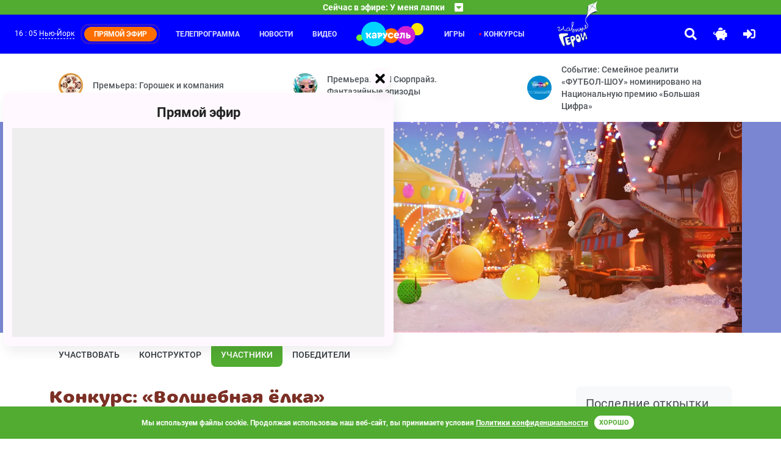

--- FILE ---
content_type: text/html; charset=UTF-8
request_url: https://www.karusel-tv.ru/contest/elka2020/postcard/4690
body_size: 8916
content:
<!DOCTYPE html>
<html lang="ru" prefix="
    og: http://ogp.me/ns#
    video: http://ogp.me/ns/video#
">
<head>
    <meta http-equiv="Content-Type" content="text/html; charset=utf-8">
    <meta http-equiv="X-UA-Compatible" content="ie=edge">
    <meta name="viewport" content="width=device-width, initial-scale=1, shrink-to-fit=no">
    <meta name="VK-check" content="VK48Mpn3P1">

    <title>id923115 участвует в конкурсе «Волшебная ёлка» на телеканале Карусель</title><meta http-equiv="X-DNS-Prefetch-Control" content="on"><link rel="icon" type="image/png" href="/images/icons/favicon-96x96.png" sizes="96x96" />
<link rel="icon" type="image/svg+xml" href="/images/icons/favicon.svg" />
<link rel="shortcut icon" href="/images/icons/favicon.ico" />
<link rel="apple-touch-icon" sizes="180x180" href="/images/icons/apple-touch-icon.png" />
<link rel="manifest" href="/images/icons/manifest.json" />
<meta name="msapplication-navbutton-color" content="#4caf50">
<meta name="msapplication-starturl" content="/?utm_source=web_app">
<meta name="mobile-web-app-capable" content="yes">
<meta name="apple-mobile-web-app-capable" content="yes">
<meta name="apple-mobile-web-app-title" content="Телеканал Карусель">
<meta name="apple-mobile-web-app-status-bar-style" content="black-translucent">
<meta name="application-name" content="Телеканал Карусель">
<link rel="search" type="application/opensearchdescription+xml" title="Телеканал Карусель" href="/search.osd">
        <link rel="dns-prefetch" href="//yastatic.net">            <link rel="preload" href="/fonts/315krs/315karusel-bold-webfont.eot" as="font" type="application/vnd.ms-fontobject" crossorigin="anonymous"><link rel="preload" href="/fonts/315krs/315karusel-bold-webfont.svg" as="font" type="image/svg+xml" crossorigin="anonymous"><link rel="preload" href="/fonts/315krs/315karusel-bold-webfont.ttf" as="font" type="font/ttf" crossorigin="anonymous"><link rel="preload" href="/fonts/315krs/315karusel-bold-webfont.woff" as="font" type="font/woff" crossorigin="anonymous"><link rel="preload" href="/fonts/315krs/315karusel-bold-webfont.woff2" as="font" type="font/woff2" crossorigin="anonymous"><link rel="preload" href="/fonts/webfonts/fa-brands-400.eot" as="font" type="application/vnd.ms-fontobject" crossorigin="anonymous"><link rel="preload" href="/fonts/webfonts/fa-brands-400.svg" as="font" type="image/svg+xml" crossorigin="anonymous"><link rel="preload" href="/fonts/webfonts/fa-brands-400.ttf" as="font" type="font/ttf" crossorigin="anonymous"><link rel="preload" href="/fonts/webfonts/fa-brands-400.woff" as="font" type="font/woff" crossorigin="anonymous"><link rel="preload" href="/fonts/webfonts/fa-brands-400.woff2" as="font" type="font/woff2" crossorigin="anonymous"><link rel="preload" href="/fonts/webfonts/fa-regular-400.eot" as="font" type="application/vnd.ms-fontobject" crossorigin="anonymous"><link rel="preload" href="/fonts/webfonts/fa-regular-400.svg" as="font" type="image/svg+xml" crossorigin="anonymous"><link rel="preload" href="/fonts/webfonts/fa-regular-400.ttf" as="font" type="font/ttf" crossorigin="anonymous"><link rel="preload" href="/fonts/webfonts/fa-regular-400.woff" as="font" type="font/woff" crossorigin="anonymous"><link rel="preload" href="/fonts/webfonts/fa-regular-400.woff2" as="font" type="font/woff2" crossorigin="anonymous"><link rel="preload" href="/fonts/webfonts/fa-solid-900.eot" as="font" type="application/vnd.ms-fontobject" crossorigin="anonymous"><link rel="preload" href="/fonts/webfonts/fa-solid-900.svg" as="font" type="image/svg+xml" crossorigin="anonymous"><link rel="preload" href="/fonts/webfonts/fa-solid-900.ttf" as="font" type="font/ttf" crossorigin="anonymous"><link rel="preload" href="/fonts/webfonts/fa-solid-900.woff" as="font" type="font/woff" crossorigin="anonymous"><link rel="preload" href="/fonts/webfonts/fa-solid-900.woff2" as="font" type="font/woff2" crossorigin="anonymous">            <link rel="dns-prefetch" href="//mc.yandex.ru">        <meta property="og:site_name" content="www.karusel-tv.ru"><meta name="description" content="id923115 участвует в конкурсе «Волшебная ёлка». Поддержи работу id923115, заходи на сайт и голосуй!"><meta property="og:description" content="id923115 участвует в конкурсе «Волшебная ёлка». Поддержи работу id923115, заходи на сайт и голосуй!"><meta property="og:title" content="id923115 участвует в конкурсе «Волшебная ёлка»."><meta property="og:image" content="https://www.karusel-tv.ru/media/suit/in1200x720/media/contest_elka2020/0116/1610799444226588_picture.jpg"><meta property="og:url" content="https://www.karusel-tv.ru/contest/elka2020/postcard/4690"><meta property="og:type" content="website">
<link rel="alternate" type="application/rss+xml" title="Новости телеканала «Карусель»" href="https://www.karusel-tv.ru/rss/news.xml">
    <link rel="alternate" type="application/rss+xml" title="События детского канала Карусель" href="https://www.karusel-tv.ru/rss/news/event.xml">
    <link rel="alternate" type="application/rss+xml" title="Премьеры для детей детского канала Карусель" href="https://www.karusel-tv.ru/rss/news/premiere.xml">
    <link rel="alternate" type="application/rss+xml" title="Конкурсы для детей детского канала Карусель" href="https://www.karusel-tv.ru/rss/news/contest.xml">
    <link rel="alternate" type="application/rss+xml" title="Кастинги для детей детского канала Карусель" href="https://www.karusel-tv.ru/rss/news/casting.xml">
    <link rel="alternate" type="application/rss+xml" title="Тесты для детей детского канала Карусель" href="https://www.karusel-tv.ru/rss/news/test.xml">
    <link rel="alternate" type="application/rss+xml" title="Читалка для детей детского канала Карусель" href="https://www.karusel-tv.ru/rss/news/reader.xml">
<script src="/contest/elka2020/view.json" async></script>
<link rel="preload" href="/css/styles.min.css?152f07a68e" as="style">
        <link rel="stylesheet" type="text/css" href="/css/styles.min.css?152f07a68e">
        <link href="https://www.karusel-tv.ru/skin/vitrina-tv/css/vitrina-tv-baloon.min.css?152f07a68e" type="text/css" rel="stylesheet" media="all"><link rel="stylesheet" type="text/css" href="/fonts/material-design-iconic-font/material-design-iconic-font.min.css">    <noscript><link rel="stylesheet" type="text/css" href="/css/noscript.min.css?152f07a68e"></noscript><link href="https://www.karusel-tv.ru/skin/elka2020/css/elka2020.min.css?152f07a68e" type="text/css" rel="stylesheet" media="all">    <link rel="preload" href="/assets/jquery2.min.js" as="script">
    <script src="/assets/jquery2.min.js" defer></script><link rel="preload" href="/js/main.min.js?152f07a68e" as="script">
        <script src="/js/main.min.js?152f07a68e" defer></script>
        <script src="https://www.karusel-tv.ru/skin/vitrina-tv/js/vitrina-tv-baloon.min.js?152f07a68e" defer></script><script src="//yastatic.net/share2/share.js" async></script>
    <script src="//yastatic.net/pcode/adfox/loader.js" crossorigin="anonymous" async></script>                <script src="https://www.karusel-tv.ru/js/cookieembed.min.js?152f07a68e"></script>        <link rel="preconnect" href="https://www.karusel-tv.ru">

<meta property="fb:app_id" content="1055318887864326">


        <script type="text/javascript">(function(m,e,t,r,i,k,a){m[i]=m[i]||function(){(m[i].a=m[i].a||[]).push(arguments)};m[i].l=1*new Date();for(var j=0;j<document.scripts.length;j++){if(document.scripts[j].src===r){return;}}k=e.createElement(t),a=e.getElementsByTagName(t)[0],k.async=1,k.src=r,a.parentNode.insertBefore(k,a)})(window,document,"script","https://mc.yandex.ru/metrika/tag.js","ym");ym(8018887,"init",{clickmap:true,trackLinks:true,accurateTrackBounce:true,webvisor:true});</script>
    <noscript><div><img src="https://mc.yandex.ru/watch/8018887" style="position:absolute; left:-9999px;" alt=""></div></noscript>
    <script type="text/javascript">function waitToLoad(criteria,success,error){document.addEventListener('DOMContentLoaded',function(){var maxWait=3000,retry=100,attempt=0;var id=setInterval(function(){if(++attempt>=maxWait/retry){(error||function(){})();clearInterval(id);}if(criteria()){clearInterval(id);success();}},retry);});}</script>
    </head>
<body><header id="region-header" class="mainHeader"><div class="mainHeader__headerBroadcast headerBroadcast">
    <div
        class="headerBroadcast__headerAccordeon headerAccordeon"
        data-control="nearest-events"
        data-limit="3"
        data-pattern-tz="X/X"
        data-pattern-day="0000/00/00"
        data-url="/schedule/X/X/0000/00/00/nearest_events.json"
        data-default-url="/schedule/nearest_events.json"
        data-tpl-event="&lt;section class=&quot;nextProgramms__headerProgramm headerProgramm&quot;&gt;
        &lt;div class=&quot;headerProgramm__timeBlock&quot;&gt;&lt;span&gt;#TIME#&lt;/span&gt;&lt;/div&gt;
        &lt;div class=&quot;headerProgramm__textBlock&quot;&gt;
            &lt;h6 class=&quot;h6&quot;&gt;&lt;a href=&quot;#LINK#&quot;&gt;#TITLE#&lt;/a&gt;&lt;/h6&gt;
            &lt;span&gt;#ANNOUNCE#&lt;/span&gt;
        &lt;/div&gt;&lt;button
    type=&quot;button&quot;
    class=&quot;far fa-bell toggleButton&quot;
    data-control=&quot;require-auth disabled-at&quot;
    data-disabled-at=&quot;#UTM#&quot;
    data-toggle=&quot;tooltip&quot;
    title=&quot;Уведомить&quot;
&gt;&lt;/button&gt;
&lt;/section&gt;"
        data-tpl-collapse="&lt;div class=&quot;headerAccordeon__currentProgramm&quot;&gt;
    &lt;span&gt;Сейчас в эфире: #CURRENT#&lt;/span&gt;
    &lt;span class=&quot;fas fa-caret-square-down&quot;&gt;&lt;/span&gt;
&lt;/div&gt;
&lt;div class=&quot;headerAccordeon__nextProgramms nextProgramms&quot;&gt;#EVENTS#&lt;/div&gt;"
    >
    </div>
</div>
<div class="mainHeader__headerActionContainer headerActionContainer"><div data-control="include" data-uri="/user/city/widget.html" data-ttl="600"></div><div class="headerActionContainer__burgerButton">
            <i class="fas fa-bars"></i>
        </div>
        <div class="headerActionContainer__headerControls headerControls">
                        <a class="glav-geroi-link" href="/glavgeroi" title="Специальный проект «Главные Герои»"></a>
            <a class="headerControls__button -searchButton" href="#" data-toggle="modal" data-target="#mainSearch">
                <i class="fa fa-search"></i>
            </a>    <a class="headerControls__button -pigButton animated rubberBand delay-1s" href="/kopilka">
        <i class="fas fa-piggy-bank"></i>
    </a>
    <a class="headerControls__button -enterButton" href="/login">
        <i class="fa fa-sign-in-alt"></i>
    </a>
<a class="headerControls__button -sidebarButton" href="#"><i class="fas fa-sliders-h"></i></a></div><div class="headerActionContainer__headerMenu headerMenu">
    <ul class="headerMenu__menuList -first">
                    <li class="headerMenu__menuItem"><a href="/schedule">Телепрограмма</a></li>
                    <li class="headerMenu__menuItem"><a href="/news">Новости</a></li>
                    <li class="headerMenu__menuItem"><a href="/video">Видео</a></li>
            </ul>
    <div class="logoItem"><a href="/"></a></div>
    <ul class="headerMenu__menuList -second">
                    <li class="headerMenu__menuItem"><a href="/games">Игры</a></li>
                    <li class="headerMenu__menuItem -active"><a href="/contest">Конкурсы</a></li>
                        <li>
            <a class="glav-geroi-link" href="/glavgeroi" title="Специальный проект «Главные Герои»"></a>
        </li>
    </ul>
</div>
</div>
</header>

<main class="main"><div class="main__lastNews lastNews ">
        <div class="lastNews__lastNewsRow lastNewsRow">
                    <div class="lastNewsRow__lastNewsItem lastNewsItem col-md-4 col-sm-12 col-12">
                <a href="/news/9259" class="lastNewsItem__container">
                    <img src="https://www.karusel-tv.ru/media/suit/40x40/media/home/top_promo/2026/01/1768831398642716_photo_2026_01_19_14_41_11.jpg" width="40" height="40" alt="Премьера: Горошек и компания">
                    <span>Премьера: Горошек и компания</span>
                </a>
            </div>
                    <div class="lastNewsRow__lastNewsItem lastNewsItem col-md-4 col-sm-12 col-12">
                <a href="/news/9258" class="lastNewsItem__container">
                    <img src="https://www.karusel-tv.ru/media/suit/40x40/media/home/top_promo/2026/01/1768808927954708_photo_2026_01_15_11_20_13.jpg" width="40" height="40" alt="Премьера: ЛОЛ Сюрпрайз. Фантазийные эпизоды">
                    <span>Премьера: ЛОЛ Сюрпрайз. Фантазийные эпизоды</span>
                </a>
            </div>
                    <div class="lastNewsRow__lastNewsItem lastNewsItem col-md-4 col-sm-12 col-12">
                <a href="/news/9257" class="lastNewsItem__container">
                    <img src="https://www.karusel-tv.ru/media/suit/40x40/media/home/top_promo/2026/01/1768581056319521_MRKT_260115_Bannery_dlya_saitov_socsetey_95590_KRS_Preview.png" width="40" height="40" alt="Событие: Семейное реалити «ФУТБОЛ-ШОУ» номинировано на Национальную премию «Большая Цифра»">
                    <span>Событие: Семейное реалити «ФУТБОЛ-ШОУ» номинировано на Национальную премию «Большая Цифра»</span>
                </a>
            </div>
            </div>
</div>
    <div class="main__jumbotron jumbotron-fluid" style="background-color: #7a86d2;">
    <div class="container"><ul id="scene-doodle-winter-2025-3" class="paralax-js clearfix px-0 my-0 d-none d-md-block scane-paralax" data-limit-x="false" data-limit-y="0.01">
        <li class="layer" data-depth="0">
        <img
                data-type="animated fadeIn"
                class="img-fluid animation-scale"
                src="https://www.karusel-tv.ru/skin/doodle-winter-2025-3/images/scene/placeholder.png?152f07a68e"
                width="1600"
                height="696"
                alt=""
        >
    </li>
</ul>
<img
        class="img-fluid d-md-none"
        src="https://www.karusel-tv.ru/skin/doodle-winter-2025-3/images/scene/placeholder.png?152f07a68e"
        width="1600"
        height="696"
                    alt=""
            title=""
        >
</div>
</div>
<div class="main__mainContainer mainContainer"><div class="mainContainer__pageSection pageSection">    <div class="pageSection__menu navs">
    <nav class="nav nav-pills">
                    <a class="nav__nav-link nav-link" href="/contest/elka2020">Участвовать</a>
                    <a class="nav__nav-link nav-link" href="/contest/elka2020/constructor">Конструктор</a>
                    <a class="nav__nav-link nav-link active" href="/contest/elka2020/postcard">Участники</a>
                    <a class="nav__nav-link nav-link" href="/contest/elka2020/winners">Победители</a>
            </nav>
</div>

<div class="pageSection__ads"><div id="adfox_153184449549984644"></div>
<script type="text/javascript">waitToLoad(function(){return typeof window.Ya!=='undefined'&& typeof window.Ya.adfoxCode!=='undefined';},function(){window.Ya.adfoxCode.createAdaptive({ownerId:265608,containerId:'adfox_153184449549984644',params:{pp:'g',ps:'cxax',p2:'gakq'}},['desktop'],{tabletWidth:1000,phoneWidth:576,isAutoReloads:false});});</script>

<div id="adfox_153207420588198308"></div>
<script type="text/javascript">waitToLoad(function(){return typeof window.Ya!=='undefined'&& typeof window.Ya.adfoxCode!=='undefined';},function(){window.Ya.adfoxCode.createAdaptive({ownerId:265608,containerId:'adfox_153207420588198308',params:{pp:'g',ps:'cxax',p2:'gasx'}},['phone'],{tabletWidth:1000,phoneWidth:576,isAutoReloads:false});});</script>
</div><div class="row">
            <div class="pageSection__contentSection contentSection col-lg-9 col-12">            <div class="contentSection__contentRow contentRow -noSlider">
            <div class="contentSection__headerBlock headerBlock">
                <h1 class="h2">Конкурс: «Волшебная ёлка»</h1>
                            </div>
        </div>
    
    
<div class="contentSection__contestContainer contestContainer">
    <div class="contestContainer__header">
        <img src="https://www.karusel-tv.ru/media/suit/in1200x720/media/contest_elka2020/0116/1610799444226588_picture.jpg" alt="id923115" title="id923115">
    </div>
    <div class="contestContainer__authorContainer authorContainer">
        <div class="authorContainer__likeContainer likeContainer">
            
            <button type="button" class="likeContainer__likeButton far fa-heart contestantVote -disabled toggleButton btn btn-secondary btn-round" data-toggle="tooltip" title="Голосование завершено"></button>

            <div class="likeContainer__counter">40</div>
        </div>
        <a href="/user/923115" class="authorContainer__image">
            <img src="https://www.karusel-tv.ru/media/suit/48x48/images/avatar/0008_beaver.png?152f07a68e" width="48" height="48" alt="id923115">
        </a>
        <div class="authorContainer__text">
            <a href="/user/923115" class="authorContainer__name">id923115</a>
            <span class="authorContainer__info">
                40 голосов
            </span>
        </div>
    </div>
        <div class="btn-group btn-group-vertical-sm">
                                    <div class=" btn-group ">
    <button class="btn btn-light dropdown-toggle" type="button" data-toggle="dropdown">Позвать друзей</button>
    <div class="dropdown-menu">
        <div
            class="share-dropdown"
            data-services="vkontakte,odnoklassniki,moimir"
            data-url="https://www.karusel-tv.ru/contest/elka2020/postcard/4690"
            data-title="id923115 участвует в конкурсе «Волшебная ёлка». Поддержи работу id923115, заходи на сайт и голосуй!"data-image="https://www.karusel-tv.ru/media/suit/in1200x720/media/contest_elka2020/0116/1610799444226588_picture.jpg"data-direction="vertical"
            popup-position="inner"
            data-copy="last"
            data-lang="ru"
        ></div>
    </div>
</div>
                        </div>

</div>
</div>
            <aside class="pageSection__contentAside contentAside col-lg-3 col-12" id="sidebar">
                <div class="contentAside__asideContainer asideContainer">    <div class="asideContainer__asideInfo asideInfo">
    <h5>Последние открытки</h5>
            <div class="asideInfo__asideInfoRow">
            <div class="cardCustom cardMini cardContest">
    <a class="cardMini__cardImgTop cardImgTop -cardContest -aside" href="/contest/elka2020/postcard/4965" data-toggle="modal" data-target="#showWork">
        <img src="https://www.karusel-tv.ru/media/suit/224x224/media/contest_elka2020/0117/1610891823646090_picture.jpg" width="224" height="224" alt="id923821" title="id923821">
    </a>
    <div class="cardMini__cardBody cardBody -cardContest">
        <a href="/user/923821" class="cardBody__name -cardContest">
            <div class="cardBody__avatar">
                <img src="https://www.karusel-tv.ru/media/suit/16x16/images/avatar/0008_beaver.png?152f07a68e" width="16" height="16" class="miniAvatar" alt="id923821">
            </div>
            <span>id923821</span>
        </a>
    </div>
</div>
        </div>
            <div class="asideInfo__asideInfoRow">
            <div class="cardCustom cardMini cardContest">
    <a class="cardMini__cardImgTop cardImgTop -cardContest -aside" href="/contest/elka2020/postcard/4963" data-toggle="modal" data-target="#showWork">
        <img src="https://www.karusel-tv.ru/media/suit/224x224/media/contest_elka2020/0117/1610891898546217_novogodnyaya_iolka_1.png" width="224" height="224" alt="id924065" title="id924065">
    </a>
    <div class="cardMini__cardBody cardBody -cardContest">
        <a href="/user/924065" class="cardBody__name -cardContest">
            <div class="cardBody__avatar">
                <img src="https://www.karusel-tv.ru/media/suit/16x16/images/avatar/0003_bear.png?152f07a68e" width="16" height="16" class="miniAvatar" alt="id924065">
            </div>
            <span>id924065</span>
        </a>
    </div>
</div>
        </div>
            <div class="asideInfo__asideInfoRow">
            <div class="cardCustom cardMini cardContest">
    <a class="cardMini__cardImgTop cardImgTop -cardContest -aside" href="/contest/elka2020/postcard/4962" data-toggle="modal" data-target="#showWork">
        <img src="https://www.karusel-tv.ru/media/suit/224x224/media/contest_elka2020/0117/1610891798776332_picture.jpg" width="224" height="224" alt="Лиза Сергеевна Панфилова" title="Лиза Сергеевна Панфилова">
    </a>
    <div class="cardMini__cardBody cardBody -cardContest">
        <a href="/user/732930" class="cardBody__name -cardContest">
            <div class="cardBody__avatar">
                <img src="https://www.karusel-tv.ru/media/suit/16x16/images/avatar/0002_squirrel.png?152f07a68e" width="16" height="16" class="miniAvatar" alt="Лиза Сергеевна Панфилова">
            </div>
            <span>Лиза Сергеевна Панфилова</span>
        </a>
    </div>
</div>
        </div>
        <a class="asideInfo__btn btn btn-primary" href="/contest/elka2020/postcard">Показать все</a>
</div>
<div class="asideContainer__asideInfo asideInfo">
    <h5>Лидеры</h5>
    <div class="asideInfo__leaders leaders">
                    <a href="/user/819828" class="leaders__shortItem shortItem">
                <div class="shortItem__itemImageCont">
                    <img src="https://www.karusel-tv.ru/media/suit/40x40/media/user_avatar/2020/01/1578757682584823__100532.png" width="40" height="40" alt="Софушка Сергеевна">
                </div>
                <div class="shortItem__itemTextCont itemTextCont">
                    <span class="itemTextCont__title">Софушка Сергеевна</span>
                    <span class="itemTextCont__text">10419 голосов</span>
                </div>
            </a>
                    <a href="/user/886353" class="leaders__shortItem shortItem">
                <div class="shortItem__itemImageCont">
                    <img src="https://www.karusel-tv.ru/media/suit/40x40/media/user_avatar/2021/02/1612366883949359_9D8250CB_B02B_4805_B808_6ACEDB5F93A0.jpeg" width="40" height="40" alt="Мира Петрова">
                </div>
                <div class="shortItem__itemTextCont itemTextCont">
                    <span class="itemTextCont__title">Мира Петрова</span>
                    <span class="itemTextCont__text">9719 голосов</span>
                </div>
            </a>
                    <a href="/user/874453" class="leaders__shortItem shortItem">
                <div class="shortItem__itemImageCont">
                    <img src="https://www.karusel-tv.ru/media/suit/40x40/media/user_avatar/2020/12/1607450149995715_IMG_20200615_175538.jpg" width="40" height="40" alt="id874453">
                </div>
                <div class="shortItem__itemTextCont itemTextCont">
                    <span class="itemTextCont__title">id874453</span>
                    <span class="itemTextCont__text">8787 голосов</span>
                </div>
            </a>
                    <a href="/user/916452" class="leaders__shortItem shortItem">
                <div class="shortItem__itemImageCont">
                    <img src="https://www.karusel-tv.ru/media/suit/40x40/images/avatar/0003_bear.png?152f07a68e" width="40" height="40" alt="id916452">
                </div>
                <div class="shortItem__itemTextCont itemTextCont">
                    <span class="itemTextCont__title">id916452</span>
                    <span class="itemTextCont__text">6048 голосов</span>
                </div>
            </a>
                    <a href="/user/906480" class="leaders__shortItem shortItem">
                <div class="shortItem__itemImageCont">
                    <img src="https://www.karusel-tv.ru/media/suit/40x40/images/avatar/0004_elephant.png?152f07a68e" width="40" height="40" alt="лена Евтехова">
                </div>
                <div class="shortItem__itemTextCont itemTextCont">
                    <span class="itemTextCont__title">лена Евтехова</span>
                    <span class="itemTextCont__text">5101 голос</span>
                </div>
            </a>
                    <a href="/user/914654" class="leaders__shortItem shortItem">
                <div class="shortItem__itemImageCont">
                    <img src="https://www.karusel-tv.ru/media/suit/40x40/media/user_avatar/2020/12/1608648106283540_izobrazhenie_2020_12_22_174143.png" width="40" height="40" alt="id914654">
                </div>
                <div class="shortItem__itemTextCont itemTextCont">
                    <span class="itemTextCont__title">id914654</span>
                    <span class="itemTextCont__text">4834 голоса</span>
                </div>
            </a>
            </div>
</div>

        <div class="contentAside__ads ads_240x400"><div id="adfox_15320724581397423"></div>
<script type="text/javascript">waitToLoad(function(){return typeof window.Ya!=='undefined'&& typeof window.Ya.adfoxCode!=='undefined';},function(){window.Ya.adfoxCode.create({ownerId:265608,containerId:'adfox_15320724581397423',params:{pp:'g',ps:'cxax',p2:'gauz'}});});</script>
</div>
                
</div>
                <div class="contentAside__asideShadow asideShadow"></div>
            </aside>            
                    <div id="recaptcha" class="g-recaptcha" data-sitekey="6LcO7CwUAAAAAF7WM2pmCvLof9Xk9eAYUmmtOcTn"></div>

</div></div><div class="mainContainer__ads -footer"><div id="adfox_154598801740874923"></div>
<script>waitToLoad(function(){return typeof window.Ya!=='undefined'&& typeof window.Ya.adfoxCode!=='undefined';},function(){window.Ya.adfoxCode.createAdaptive({ownerId:265608,containerId:'adfox_154598801740874923',params:{pp:'i',ps:'cxax',p2:'gfed'}},['desktop','tablet'],{tabletWidth:1000,phoneWidth:576,isAutoReloads:false});});</script>
</div></div>
</main><section class="subscribeBlock">
    <form name="pkvs_mailing_subscribe" method="post" action="/subscribe.json" class="subscribeBlock__subscribeForm subscribeForm">
    <h6 class="subscribeForm__title">Подпишитесь на наши новости</h6>
    <div class="subscribeForm__input-group input-group">
        <input type="email" id="pkvs_mailing_subscribe_email" name="pkvs_mailing_subscribe[email]" required="required" placeholder="Ваш E-mail адрес" class="-purple form-control" aria-label="subscribe" aria-describedby="subscribeButton" />
        <div class="input-group-append" id="subscribeButton">
            <button class="btn btn-purple" type="submit">Подписаться</button>
        </div>
    </div>
    </form>
</section>
<footer class="footer">
    <div class="footer__footerContainer footerContainer">
        <div class="footerContainer__footerRow footerRow">
            <div class="col-xl-2 col-lg-3 col-md-6 col-sm-12 footerRow__footerAbout footerAbout">
                <div class="footerAbout__footerLogo">
                    <a href="/">
                        <img src="https://www.karusel-tv.ru/images/logo/2022-winter/logo.png?152f07a68e" width="371" height="162" alt="Телеканал Карусель">
                    </a>
                    <span>Карусель — телеканал для всей семьи.</span>
                </div>
                <div class="footerAbout__links">
                                        <a href="/glavgeroi" title="Специальный проект «Главные Герои»">Главные Герои</a>
                    <a href="/page/about">О канале</a>
                    <a href="/page/advertiser">Реклама</a>
                    <a rel="nofollow" href="/page/documents">Документы</a>
                                                        </div>
                                <a href="/glavgeroi" title="Специальный проект «Главные Герои»" class="d-sm-block d-md-none glav-geroi_footer-logo glav-geroi_footer-logo__about">
                    <img src="https://www.karusel-tv.ru/skin/glavnie-geroi2021-new/images/logo.png?152f07a68e" width="175" height="200" alt="Специальный проект «Главные Герои»" class="d-block mx-auto img-fluid">
                </a>

                
                                <div class="socialLinksBlock">
                    <a rel="nofollow" href="https://vk.com/tvkarusel?utm_source=www.karusel-tv.ru" class="socialLinksBlock__item">
                        <img src="/images/socials/vk.png" class="socialLinksBlock__itemImg" alt="">
                    </a>
                    <a rel="nofollow" href="https://ok.ru/group/57827967500323?utm_source=www.karusel-tv.ru" class="socialLinksBlock__item">
                        <img src="/images/socials/ok.png" class="socialLinksBlock__itemImg" alt="">
                    </a>
                    <a rel="nofollow" href="https://max.ru/karusel?utm_source=www.karusel-tv.ru" class="socialLinksBlock__item">
                        <img src="/images/socials/mx.png" class="socialLinksBlock__itemImg" alt="">
                    </a>
                    <a rel="nofollow" href="https://rutube.ru/channel/26106394?utm_source=www.karusel-tv.ru" class="socialLinksBlock__item">
                        <img src="/images/socials/rt.png" class="socialLinksBlock__itemImg" alt="">
                    </a>
                    <a rel="nofollow" href="https://t.me/karusel" class="socialLinksBlock__item">
                        <img src="/images/socials/tg.png" class="socialLinksBlock__itemImg" alt="">
                    </a>
                </div>
                
            </div><div class="col-xl-7 col-lg-6 col-md-12 col-sm-12 footerRow__footerMenu footerMenu">
            <section class="col-xl-3 col-lg-4 col-3 footerMenu__footerSection">
            <h6 class="h6 -h6Footer">Передачи</h6>
            <ul class="footerSection__footerList">
                                    <li class="footerList__footerItem"><a href="/announce">Дайджест</a></li>
                                    <li class="footerList__footerItem"><a href="/announce/search">Каталог</a></li>
                                    <li class="footerList__footerItem"><a href="/schedule">Программа передач</a></li>
                                    <li class="footerList__footerItem"><a href="/announce/search?search_broadcast%5Btype%5D=film">Фильм</a></li>
                                    <li class="footerList__footerItem"><a href="/announce/search?search_broadcast%5Btype%5D=series">Сериал</a></li>
                                    <li class="footerList__footerItem"><a href="/announce/search?search_broadcast%5Btype%5D=animated_film">Мультфильм</a></li>
                                    <li class="footerList__footerItem"><a href="/announce/search?search_broadcast%5Btype%5D=animated_series">Мультсериал</a></li>
                                    <li class="footerList__footerItem"><a href="/announce/search?search_broadcast%5Btype%5D=program">Телешоу</a></li>
                                    <li class="footerList__footerItem"><a href="/announce/search?search_broadcast%5Btype%5D=other">Другое</a></li>
                            </ul>
        </section>
            <section class="col-xl-3 col-lg-4 col-3 footerMenu__footerSection">
            <h6 class="h6 -h6Footer">Игры</h6>
            <ul class="footerSection__footerList">
                                    <li class="footerList__footerItem"><a href="/games">Каталог</a></li>
                                    <li class="footerList__footerItem"><a href="/games/group/5">Развлекательные игры</a></li>
                                    <li class="footerList__footerItem"><a href="/games/group/6">Развивающие игры</a></li>
                                    <li class="footerList__footerItem"><a href="/games/group/7">Пазлы</a></li>
                                    <li class="footerList__footerItem"><a href="/games/group/9">Головоломки</a></li>
                            </ul>
        </section>
            <section class="col-xl-3 col-lg-4 col-3 footerMenu__footerSection">
            <h6 class="h6 -h6Footer">Новости</h6>
            <ul class="footerSection__footerList">
                                    <li class="footerList__footerItem"><a href="/news">Дайджест</a></li>
                                    <li class="footerList__footerItem"><a href="/news/event">События</a></li>
                                    <li class="footerList__footerItem"><a href="/news/premiere">Премьеры</a></li>
                                    <li class="footerList__footerItem"><a href="/news/contest">Конкурсы</a></li>
                                    <li class="footerList__footerItem"><a href="/news/casting">Кастинги</a></li>
                                    <li class="footerList__footerItem"><a href="/news/test">Тесты</a></li>
                                    <li class="footerList__footerItem"><a href="/news/reader">Читалка</a></li>
                            </ul>
        </section>
            <section class="col-xl-3 col-lg-4 col-3 footerMenu__footerSection">
            <h6 class="h6 -h6Footer">Видео</h6>
            <ul class="footerSection__footerList">
                                    <li class="footerList__footerItem"><a href="/video">Видеокаталог</a></li>
                                    <li class="footerList__footerItem"><a href="/video/playlist">Плейлисты</a></li>
                                    <li class="footerList__footerItem"><a href="/blogs">Видеоблоги</a></li>
                            </ul>
        </section>
            <section class="col-xl-6 col-lg-8 col-6">
        <a href="/glavgeroi" title="Специальный проект «Главные Герои»" class="glav-geroi_footer-logo glav-geroi_footer-logo__menu">
            <img src="https://www.karusel-tv.ru/skin/glavnie-geroi2021-new/images/logo.png?152f07a68e" width="175" height="200" alt="Специальный проект «Главные Герои»" class="img-fluid">
        </a>
    </section>
</div>
<div class="col-xl-3 col-lg-3 col-md-6 col-md-sm footerRow__footerSocial">
    <div class="footerSocial__socialButtons nav nav-tabs" role="tablist">
        <a class="socialButtons__button -vkButton nav-item nav-link active" data-toggle="tab" href="#nav-vk" role="tab" aria-controls="vk" aria-selected="true" id="tab-vk"><i class="zmdi zmdi-vk"></i></a>
                <a class="socialButtons__button -odnoklassnikiButton nav-item nav-link" data-toggle="tab" href="#nav-odnoklassniki" role="tab" aria-controls="odnoklassniki" aria-selected="false" id="tab-odnoklassniki"><img style="width: 15px;" src="https://www.karusel-tv.ru/images/ok_new_2023_yellow_2.svg?152f07a68e" alt=""></a>
    </div>
    <div class="footerSocial__socialContent tab-content" data-vk="24628179" data-ok="57827967500323" data-fb="128418328637">
        <div class="tab-pane fade show active" id="nav-vk" role="tabpanel" aria-labelledby="tab-vk">
            <div id="vk_groups" class="socialWidget"></div>
        </div>
        <div class="tab-pane fade" id="nav-odnoklassniki" role="tabpanel" aria-labelledby="tab-odnoklassniki">
            <div id="ok_group_widget" class="socialWidget"></div>
        </div>
    </div>
</div>
</div>
    </div>
    <div class="footer__footerBottom footerBottom">
        <span>
            &copy; 2010-2026, АО «Карусель». Все права защищены. Полное или частичное копирование материалов запрещено.
                                </span>
    </div>
</footer><div class="baloonVideo" id="baloonVideo1">
            <div class="baloonVideo__close"></div>
            <div class="baloonVideo__content">
                <a href="/live" class="baloonVideo__title">Прямой эфир</a>
                <div class="baloonVideo__videoFolder aspect-ratio_16x9">
                    <div class="aspect-ratio__content">
                        <div class="baloonVideo__video"></div>
                    </div>
                </div>
            </div>
        </div><aside class="asideLeft" id="sideMenu">
    <div class="asideLeft__asideContainer asideContainer">
        <div class="asideContainer__asideTopPart asideTopPart">
            <div class="asideTopPart__asideLogo">
                <a href="/">
                    <img src="https://www.karusel-tv.ru/images/logo/2022-winter/logo.png?152f07a68e" width="371" height="162" alt="Телеканал Карусель">
                </a>
            </div>
                    </div>
        <div class="asideContainer__asideBottomPart asideBottomPart">
            <div class="asideBottomPart__navs navs">
    <nav class="asideBottomPart__nav nav flex-column nav-pills">
                    <a class="nav__nav-link nav-link" href="/schedule">
                Телепрограмма
            </a>
                    <a class="nav__nav-link nav-link" href="/news">
                Новости
            </a>
                    <a class="nav__nav-link nav-link" href="/video">
                Видео
            </a>
                    <a class="nav__nav-link nav-link" href="/games">
                Игры
            </a>
                    <a class="nav__nav-link nav-link" href="/contest">
                Конкурсы
            </a>
                    <a class="nav__nav-link nav-link" href="/search/all">
                Поиск
            </a>
            </nav>
</div>

        </div>
    </div>
    <div class="asideLeft__asideShadow asideShadow"></div>
</aside>
<div data-control="include" data-uri="/authorization.html" data-ttl="600"></div><div class="collapse" id="block-main-alert" >
    <div class="alert alert-info-inverse alert-dismissible my-0 collapseble-alert collapseble-alert__info" role="alert">
        <div class="container1600">
                      <span class="collapseble-alert_data">Для осуществления данного действия необходимо войти или зарегистрироваться</span>
            <p class="hidden-sm-up"></p>
            <div class="float-lg-right collapseble-alert_action" role="group">
                <a href="#" class="alert-link collapseble-alert_link alert-close" data-toggle="collapse" data-target="#block-main-alert" aria-expanded="false">Закрыть</a>
                <a href="#" class="alert-link collapseble-alert_link show-drawer" data-toggle="modal" data-target="#drawer-log-in">Войти</a>
            </div>
        </div>
    </div>
</div>
<div class="modal fade" tabindex="-1" role="dialog" aria-hidden="true" id="mainSearch">
    <div class="modal-dialog modal-dialog-centered" role="document">
        <div class="modal-content">
                        <form name="search" method="post" action="/search">
            <div class="form-group -singleField">
                <div class="modal-header">
                    <h3 class="modal-title">Поиск по сайту</h3>
                    <div class="search-containter">
                        <input type="text" id="search_query" name="search[query]" required="required" placeholder="Что ищем?" class="form-control" />
                        <label class="fas fa-search" for="search_query"></label>
                    </div>
                    <p class="subtitle subtitle_after-search">Выбрать раздел поиска</p>
                </div>
                <div class="modal-body">
                    <div class="form-group">
                        <div id="search_resource"><div class="custom-control custom-radio">        <input type="radio" id="search_resource_0" name="search[resource]" required="required" class="custom-control-input" value="all" checked="checked" />
        <label class="custom-control-label required" for="search_resource_0">Любой</label></div><div class="custom-control custom-radio">        <input type="radio" id="search_resource_1" name="search[resource]" required="required" class="custom-control-input" value="broadcast" />
        <label class="custom-control-label required" for="search_resource_1">Передачи</label></div><div class="custom-control custom-radio">        <input type="radio" id="search_resource_2" name="search[resource]" required="required" class="custom-control-input" value="news" />
        <label class="custom-control-label required" for="search_resource_2">Новости</label></div><div class="custom-control custom-radio">        <input type="radio" id="search_resource_3" name="search[resource]" required="required" class="custom-control-input" value="contest" />
        <label class="custom-control-label required" for="search_resource_3">Конкурсы</label></div><div class="custom-control custom-radio">        <input type="radio" id="search_resource_4" name="search[resource]" required="required" class="custom-control-input" value="video" />
        <label class="custom-control-label required" for="search_resource_4">Видео</label></div><div class="custom-control custom-radio">        <input type="radio" id="search_resource_5" name="search[resource]" required="required" class="custom-control-input" value="game" />
        <label class="custom-control-label required" for="search_resource_5">Игры</label></div><div class="custom-control custom-radio">        <input type="radio" id="search_resource_6" name="search[resource]" required="required" class="custom-control-input" value="afisha" />
        <label class="custom-control-label required" for="search_resource_6">Афиша</label></div></div>
                    </div>
                </div>
                <div class="modal-footer">
                    <button class="btn btn-primary btn-lg -modal" type="submit">Найти</button>
                    <button class="btn btn-outline-dark btn-lg" type="button" data-dismiss="modal">Отмена</button>
                </div>
            </div>
            </form>
        </div>
    </div>
</div>
<div data-control="include" data-uri="/user/city/modal.html" data-ttl="600"></div>
<div class="modal fade" tabindex="-1" role="dialog" aria-hidden="true" id="showWork">
    <div class="modal-dialog modal-dialog-centered" role="document">
        <div class="modal-content"></div>
    </div>
</div>
<div class="modal fade" tabindex="-1" role="dialog" aria-hidden="true" id="currencyChange">
    <div class="modal-dialog modal-dialog-centered" role="document">
        <div class="modal-content -bg-yellow">
                    </div>
    </div>
</div>
<script>
    (() => {
        const params = [
            'cid=karusel_tv',
            'typ=1',
            'tms=karusel_tv',
            'idc=167',
            'idlc=2cbddda75ab8e421ddc537981f006ab1',
            'urlc=' + encodeURIComponent('https://www.karusel-tv.ru/contest/elka2020/postcard/4690'),
            'ver=0',
            'type=4',
            'fts=0',
        ];

        const url = 'https://tns-counter.ru/e/ec01&' + params.join('&');

        fetch(url, { method: "GET", credentials: "include" })
            .then(response => console.log(response.status));
    })();
</script>
<script>
    ((counterHostname) => {
        window.MSCounter = {
            counterHostname: counterHostname
        };
        window.mscounterCallbacks = window.mscounterCallbacks || [];
        window.mscounterCallbacks.push(() => {
            msCounterExampleCom = new MSCounter.counter({
                'account':'karusel_tv',
                'tmsec': 'karusel_tv',
                'autohit' : true
            });
        });

        const newScript = document.createElement('script');
        newScript.async = true;
        newScript.src = `${counterHostname}/ncc/counter.js`;

        const referenceNode = document.querySelector('script');
        if (referenceNode) {
            referenceNode.parentNode.insertBefore(newScript, referenceNode);
        } else {
            document.firstElementChild.appendChild(newScript);
        }
    })('https://tns-counter.ru/');
</script>
</body>
</html>


--- FILE ---
content_type: text/html; charset=UTF-8
request_url: https://www.karusel-tv.ru/user/city/widget.html
body_size: -606
content:
<div class="headerActionContainer__headerLeft citySelectorBlock">
    <div class="citySelectorBlock__citySelector citySelector">
        <span class="citySelector__time time">
            <span class="time__hour">16</span>
            <span class="time__separator">:</span>
            <span class="time__minute">05</span>
        </span>&nbsp;<a class="citySelector__chosenCity" href="#" data-toggle="modal" data-target="#modal-city">Нью-Йорк<i class="fas fa-location-arrow"></i>
        </a>
    </div>
    <div class="onairButtonBlock">
        <a href="/live" class="onairButtonBlock__btn onairButtonBlock__btn_mobile">
            <span>Эфир</span>
        </a>
        <a href="/live" class="onairButtonBlock__btn onairButtonBlock__btn_desktop">
            <span>Прямой эфир</span>
        </a>
    </div>
</div>

--- FILE ---
content_type: text/html; charset=UTF-8
request_url: https://www.karusel-tv.ru/authorization.html
body_size: 714
content:

<aside class="asideRight" id="signUp">
    <div class="asideright__asideContainter asideContainer">
        <div class="asideContainter__asideTopPart asideTopPart">
            <div class="asideTopPart__asideLogo">
                <a href="/">
                    <img src="https://www.karusel-tv.ru/images/logo/2022-winter/logo.png?152f07a68e" width="371" height="162" alt="">
                </a>
            </div>
        </div>
        <div class="asideContainer__asideBottomPart asideBottomPart">
            <div class="asideBottomPart__tabs nav nav-tabs" role="tablist">
                <a class="asideBottomPart__button nav-item nav-link active" data-toggle="tab" href="#nav-logIn" role="tab" aria-controls="logIn" aria-selected="true" id="tab-logIn">Войти</a>
                <a class="asideBottomPart__button nav-item nav-link" data-toggle="tab" href="#nav-signIn" role="tab" aria-controls="signIn" aria-selected="false" id="tab-signIn">Регистрация</a>
            </div>
            <div class="asideBottomPart__tab-content tab-content">
                <div class="tab-pane fade show active" id="nav-logIn" role="tabpanel" aria-labelledby="tab-logIn"><form method="post" action="/login"><div ><div class="form-group"><label for="_username" class="required">Электронная почта</label><input type="text" id="_username" name="_username" required="required" placeholder="Ваш E-mail адрес" class="form-control" /></div><div class="form-group"><label for="_password" class="required">Пароль</label><input type="password" id="_password" name="_password" required="required" placeholder="Введите пароль" class="form-control" /></div><input type="hidden" id="_csrf_token" name="_csrf_token" value="83710.pIX4UtXXGaBCFygXyEKJeCwkWP2kYZePwCJr-UMlHA4.1tOpZe2daeUoZmJBjDWkSEhOO7eSWOXilk45wCVKclnR848jr5xSxiZwQw" /></div><button type="submit" class="btn btn-primary -enter">Войти</button>
                    <button type="reset" class="btn btn-light -enter">Отмена</button></form><div class="form-group">
                        <div class="forgotPasswordBlock"><a href="/resetting/request">Забыли пароль?</a></div>
                    </div>
                    <div class="form-group">
                        <p class="form-group__socialOffer">Войти с помощью:</p>
                        <a class="socialLinks -vk fab fa-vk" href="https://www.karusel-tv.ru/connect/vkontakte"></a>
                                                <a class="socialLinks -ok fab" href="https://www.karusel-tv.ru/connect/odnoklassniki">
                            <img style="width: 15px;" src="https://www.karusel-tv.ru/images/ok_new_2023_white.svg?152f07a68e" alt="">
                        </a>
                    </div>
                </div>
                <div class="tab-pane fade" id="nav-signIn" role="tabpanel" aria-labelledby="tab-signIn"><form name="registration" method="post" action="/register/"><p class="signInTitle">Создание нового аккаунта</p><div id="registration"><div class="form-group"><label for="registration_email" class="required">Электронная почта</label><input type="email" id="registration_email" name="registration[email]" required="required" placeholder="Ваш E-mail адрес" maxlength="255" class="form-control" /></div><div class="form-group"><label for="registration_password_first" class="required">Пароль</label><input type="password" id="registration_password_first" name="registration[password][first]" required="required" placeholder="Введите пароль" maxlength="255" class="form-control" /></div><div class="form-group"><label for="registration_password_second" class="required">Подтвердите пароль</label><input type="password" id="registration_password_second" name="registration[password][second]" required="required" placeholder="Введите пароль повторно" maxlength="255" class="form-control" /></div><div class="form-group"><div class="custom-control custom-checkbox">        <input type="checkbox" id="registration_personal_data" name="registration[personal_data]" required="required" class="custom-control-input" value="1" />
        <label class="custom-control-label required" for="registration_personal_data">Согласие на обработку персональных данных в соответствии с <a href="/page/policy-personal-data">Политикой обработки персональных данных</a></label></div></div><input type="hidden" id="registration__token" name="registration[_token]" value="5c768a.hUyUoOQRcdOdJlctk9NgqFb4WmVZzqYqXtl0uZlbH-k.8g7dw6NEFIDyThtn-Lo5nS6xMSNpi8xgC-k1y8A1UJrtGc3S0CI6mNMfGg" /></div><button type="submit" class="btn btn-primary -enter">Создать</button>
                    <button type="reset" class="btn btn-light -enter">Отмена</button></form><div class="form-group">
                        <div class="forgotPasswordBlock"><a href="/resetting/request">Забыли пароль?</a></div>
                    </div>
                    <div class="form-group">
                        <p class="form-group__socialOffer">Войти с помощью:</p>
                        <a class="socialLinks -vk fab fa-vk" href="https://www.karusel-tv.ru/connect/vkontakte"></a>
                                                <a class="socialLinks -ok fab" href="https://www.karusel-tv.ru/connect/odnoklassniki">
                            <img style="width: 15px;" src="https://www.karusel-tv.ru/images/ok_new_2023_white.svg?152f07a68e" alt="">
                        </a>
                    </div>
                </div>
            </div>
        </div>
    </div>
    <div class="asideRight__asideShadow asideShadow"></div>
</aside>


--- FILE ---
content_type: text/html; charset=UTF-8
request_url: https://www.karusel-tv.ru/user/city/modal.html
body_size: 684
content:

<div class="modal fade" tabindex="-1" role="dialog" aria-hidden="true" id="modal-city">
    <div class="modal-dialog modal-dialog-centered" role="document">
        <div class="modal-content">
                        <form name="change_city" method="post" action="/user/city">
            <div class="modal-header">
                <h4 class="modal-title">Изменить город</h4>
            </div>
            <div class="modal-body">
                <div id="change_city"><div class="form-group"><select id="change_city_city" name="change_city[city]" class="form-control"><option value="almaty">Алма-Ата</option><option value="anadyr">Анадырь</option><option value="anchorage">Анкоридж</option><option value="astrakhan">Астрахань</option><option value="ashgabat">Ашхабад</option><option value="baku">Баку</option><option value="barnaul">Барнаул</option><option value="bishkek">Бишкек</option><option value="vilnius">Вильнюс</option><option value="vladivostok">Владивосток</option><option value="volgograd">Волгоград</option><option value="denver">Денвер</option><option value="dushanbe">Душанбе</option><option value="yekaterinburg">Екатеринбург</option><option value="yerevan">Ереван</option><option value="irkutsk">Иркутск</option><option value="kazan">Казань</option><option value="kaliningrad">Калининград</option><option value="kamchatka">Камчатка</option><option value="kiev">Киев</option><option value="kirov">Киров</option><option value="chisinau">Кишинёв</option><option value="krasnoyarsk">Красноярск</option><option value="london">Лондон</option><option value="los_angeles">Лос-Анджелес</option><option value="magadan">Магадан</option><option value="minsk">Минск</option><option value="moscow">Москва</option><option value="nizhny_novgorod">Нижний Новгород</option><option value="novokuznetsk">Новокузнецк</option><option value="novosibirsk">Новосибирск</option><option value="new_york" selected="selected">Нью-Йорк</option><option value="omsk">Омск</option><option value="paris">Париж</option><option value="riga">Рига</option><option value="rostov_on_don">Ростова-на-Дону</option><option value="samara">Самара</option><option value="saint_petersburg">Санкт-Петербург</option><option value="saratov">Саратов</option><option value="sakhalin">Сахалин</option><option value="simferopol">Симферополь</option><option value="srednekolymsk">Среднеколымск</option><option value="tallinn">Таллин</option><option value="tashkent">Ташкент</option><option value="tbilisi">Тбилиси</option><option value="tomsk">Томск</option><option value="ulyanovsk">Ульяновск</option><option value="ust_nera">Усть-Нера</option><option value="khandyga">Хандыга</option><option value="helsinki">Хельсинки</option><option value="chicago">Чикаго</option><option value="chita">Чита</option><option value="yakutsk">Якутск</option></select></div><input type="hidden" id="change_city__token" name="change_city[_token]" value="0099758fb25cfc.rSIdCoCYl_4aDwukU458_ZAkr_bPm0UJgnw3cLaoA9Q.wGxSZrPX2a9SQ0qJI-Ijy_odmb-762h92Al_Kvz6N53-cXdl2OGgoVJEaA" /></div>
            </div>
            <div class="modal-footer">
                <button class="btn btn-primary btn-lg -modal" type="submit">Изменить</button>
                <button class="btn btn-outline-dark btn-lg" type="button" data-dismiss="modal">Отмена</button>
            </div>
            </form>
        </div>
    </div>
</div>


--- FILE ---
content_type: text/html
request_url: https://tns-counter.ru/nc01a**R%3Eundefined*karusel_tv/ru/UTF-8/tmsec=karusel_tv/483708191***
body_size: 15
content:
D068790B697E6E93G1769893523:D068790B697E6E93G1769893523

--- FILE ---
content_type: text/css
request_url: https://www.karusel-tv.ru/skin/elka2020/css/elka2020.min.css?152f07a68e
body_size: 263
content:
.sqr-giftcard-sidebar{width:100%;height:100%;position:relative;padding-left:260px;padding-top:100%}.sqr-giftcard-sidebar:before{display:block;position:absolute;top:0;content:" ";margin-left:-260px;width:calc(100% + 260px);padding-top:100%}.sqr-giftcard-sidebar>.content{position:absolute;top:0;left:0;right:0;bottom:0;width:100%}.buttonIframe.-mobileOnly{display:none}@media (max-width:1024px){.buttonIframe.-mobileOnly{display:block}}.game-container_game{display:block;height:0;padding-top:78%}@media (max-width:1024px){.game-container_game{display:none}}.game-container_game.-fullscreen{position:fixed;top:0;left:0;max-width:100vw!important;width:100vw!important;display:block!important;background:rgba(0,0,0,.75);z-index:1000}@media all and (max-width:991px){.sqr-giftcard-sidebar{width:100%;height:100%;position:relative;padding-left:0;padding-top:100%}.sqr-giftcard-sidebar:before{display:block;position:absolute;top:0;content:" ";margin-left:0;width:100%;padding-top:100%}.sqr-giftcard-sidebar>.content{position:absolute;top:0;left:0;right:0;bottom:0;width:100%}}